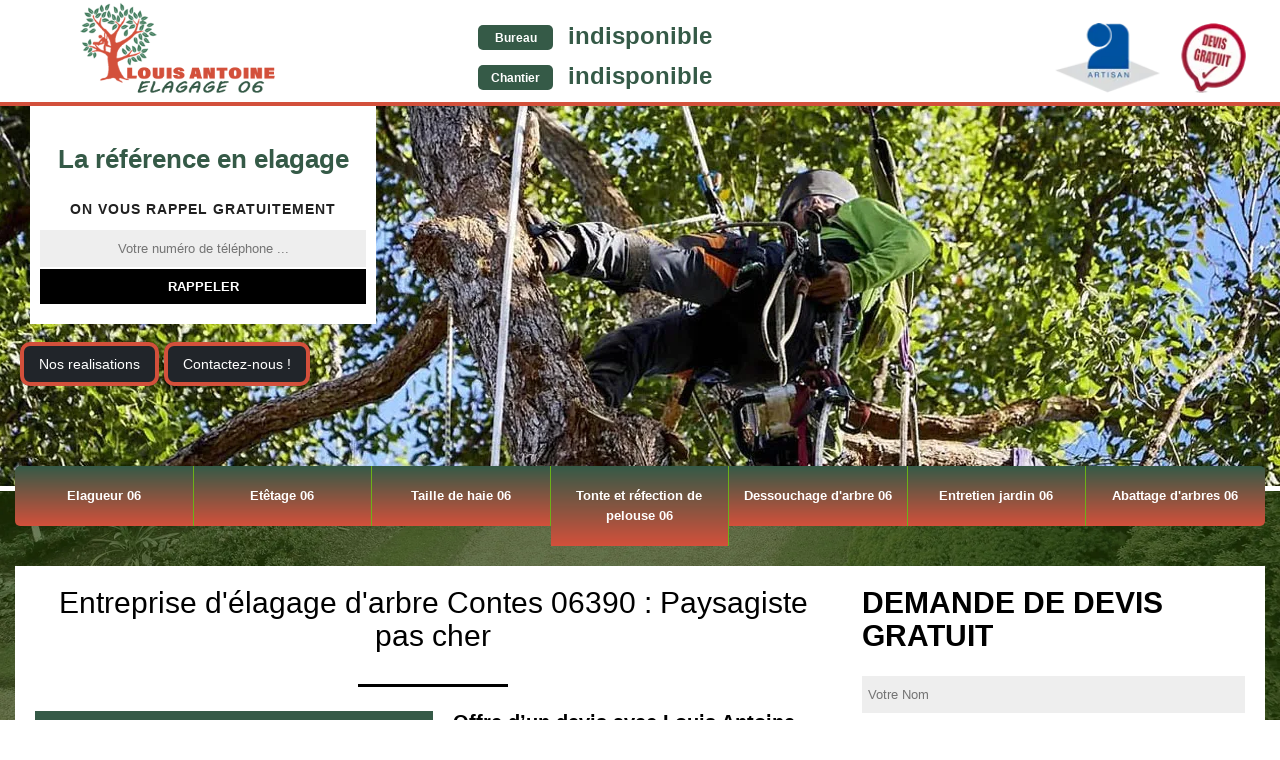

--- FILE ---
content_type: text/html; charset=UTF-8
request_url: https://www.elagueur-paysagiste-06.fr/entreprise-elagage-arbre-contes-06390
body_size: 5149
content:
<!DOCTYPE html>
<html dir="ltr" lang="fr-FR">
<head>
    <meta charset="UTF-8" />
  <meta name=viewport content="width=device-width, initial-scale=1.0, minimum-scale=1.0 maximum-scale=1.0">
  <meta http-equiv="content-type" content="text/html; charset=UTF-8" >
  <title>Élagueur, élagage arbre à Contes tel: 04.82.29.30.88</title>
    <meta name="description" content="Entreprise d'élagage d'arbre à Contes 06390 Louis Antoine Elagage vous propose de prendre soin de votre jardin et cela à un prix pas cher; travaux effectuer selon les règles de l'art">    <link rel="canonical" href="https://www.elagueur-paysagiste-06.fr/entreprise-elagage-arbre-contes-06390" />  
  <link rel="shortcut icon" href="/skins/default/images/p/favicon.ico" type="image/x-icon">
  <link rel="icon" href="/skins/default/images/p/favicon.ico" type="image/x-icon">
  <link href="/skins/default/css/style.css" rel="stylesheet" type="text/css"/>  
  <link rel="preconnect" href="https://www.googletagmanager.com">
  <link rel="preconnect" href="https://nominatim.openstreetmap.org">
</head>
<body class="Desktop ville">
  
  <header class="header"><div id="TopNavigation"><div class="container"><a href="/" title="logo-elagage-06-louis-antoine-elagage" class="logo"><img loading="lazy" src="/skins/default/images/p/Logo-louis-antoine-elagage.png" loading="lazy" alt="elagage-louis-antoine-elagage"></a><div class="Tels"><p class="tel"><span class="typeTel">Bureau</span><a href="tel:indisponible">indisponible</a></p><p class="tel"><span class="typeTel">Chantier</span><a href="tel:indisponible">indisponible</a></p></div><div class="rightNav"><div class="logoArtisan"><img loading="lazy" src="/skins/default/images/img/logo_artisan.webp" loading="lazy" alt="Artisan"/><img loading="lazy" src="/skins/default/images/img/logo_devisGratuit.webp" loading="lazy" alt="Devis gratuit"/></div></div></div></div><div id="MiddleNavigation"><div class="homeslider"><div id="diapo_1" class="diapo" style="background-image:url('/skins/default/images/p/elagage-06.webp')"></div></div><div class="RappelSlider"><div class="container"><div class="Inner_rappel"><div class="Slogan"><span>La référence en elagage</span></div><strong>On vous rappel gratuitement</strong><form action="/message.php" method="post" id="rappel_immediat"><input type="text" name="mail" id="mail2" value=""><input type="hidden" name="type" value="rappel"><input type="text" name="numtel" required="" placeholder="Votre numéro de téléphone ..." class="form-input"><input type="submit" name="OK" value="RAPPELER" class=" btn btn-submit"></form></div><div class="btn-cap"><a href="/realisations" title="Nos realisations" class="btn-devis btn-rea">Nos realisations</a><a href="/contact" title="Contactez-nous" class="btn-devis btn-rea">Contactez-nous !</a></div></div></div></div><div id="BotNavigation"><div class="container"><nav class="nav"><ul class="nav-list"><li class="nav-item"><a href="/">Elagueur 06</a></li><li class="nav-item"><a href="entreprise-etetage-arbre-alpes-maritimes-06">Etêtage 06</a></li><li class="nav-item"><a href="entreprise-taille-haie-alpes-maritimes-06"> Taille de haie 06</a></li><li class="nav-item"><a href="entreprise-tonte-refection-pelouse-alpes-maritimes-06">Tonte et réfection de pelouse 06</a></li><li class="nav-item"><a href="entreprise-dessouchage-arbre-alpes-maritimes-06">Dessouchage d'arbre 06</a></li><li class="nav-item"><a href="jardinier-paysagiste-entretien-jardin-alpes-maritimes-06">Entretien jardin 06</a></li><li class="nav-item"><a href="entreprise-abattage-arbre-alpes-maritimes-06">Abattage d'arbres 06</a></li></ul></nav></div></div></header>
  <div class="Contenu"><div class="container"><div class="corps"><div class="row"><div class="col-md-8"><div class="mainleft"><div class=" mainleft-h1 h1">Entreprise d'élagage d'arbre Contes 06390 : Paysagiste pas cher</div><div class="Block Block0"><div class="ImgLeft"><img loading="lazy" src="/photos/484880-elagage-louis-antoine-elagage-1.jpg" loading="lazy" alt="Elagage  contes-06390 Louis Antoine Elagage"/></div><h2>Offre d’un devis avec Louis Antoine Elagage avant tout travail</h2><p>Nous sommes spécialisés dans l’élagage d’arbres. L’entreprise Louis Antoine Elagage est établie sur Contes. Agrée par l’état, passionné par le patrimoine arboricole, et fort de ses années d’expériences professionnelles, nous saurons vous guider pour entretenir vos arbres. Notre entreprise est disponible pour les particuliers et professionnels. Nous coupons vos arbres en appliquant différentes techniques bien étudiées par nos ingénieurs. Avant d’entamer toute activité de coupage d’arbre, nous vous établirons un devis d’élagage d’arbre pour vous donner un aperçu de la somme à payer.</p></div><div class="Block Block1"><h2>Elaguer un arbre dans votre jardin sur Contes</h2><p>Le tarif d’élagage d’arbre par un élagueur découle du type de l’arbre à tailler, de la catégorie d’élagage à faire, de la grandeur de l’arbre, des situations de l’environnement et du nettoyage des débris des branchages coupées. Le prix peut aussi se définir selon le type d’arbre à couper suivant les manières d’agir et la structure de notre entreprise et l’importance de nos frais. Louis Antoine Elagage est à votre service si vous avez un arbre à élaguer près de chez vous sur Contes.</p></div><div class="Block Block2"><div class="ImgFull"><img loading="lazy" src="/photos/484880-elagage-louis-antoine-elagage-2.jpg" loading="lazy" alt="Elagage  06390"/><img loading="lazy" src="/photos/484880-elagage-louis-antoine-elagage-3.jpg" loading="lazy" alt="Elagage"/></div><h2>Votre projet d’élagage  sera réalisé en toute sécurité.</h2><p>Suite à notre formation et de nos expériences, nos élagueurs compétents peuvent intervenir sur tous types d'arbres quelque soit l’endroit. A la pointe des évolutions techniques et pratiques du métier, ils accèdent et se déplacent dans les arbres notamment avec une corde spéciale, avec des matériels professionnels ajustés à l’opération et en respectant les normes et règlements en vigueur. C'est notre habilité, notre expertise et la formation que notre équipe d'arboristes a suivi permettent à notre entreprise de vous offrir des services professionnelles.

</p></div><div class="Block Block3"><h2>L'élagage des arbres sur Contes avec Louis Antoine Elagage</h2><p>Faire l’élagage d’arbre doit suivre certaines normes. L’individu ou l’institution qui veut tailler des arbres ou des arbustes est discipliné sous un certain nombre d'engagements dans sa pratique. Vous avez aussi le droit de demander à votre voisin qu'il effectue un élagage de son arbre si celui-ci a des branches qui s’enfoncent dans sa cour. Louis Antoine Elagage œuvre sur Contes pour tous vos envies de se débarrasser de quelques arbres. Nous sommes l’entreprise en élagage d’arbre qu’il vous faut afin de vous venir en aide. </p></div><div class="Block Block4"><h2>Activité particulière : élagage sylvicole avec Louis Antoine Elagage</h2><p>L'élagage forestier est pratiqué sur les arbres qui servent à la production de bois d'œuvre. Il consiste à scinder des branches d’un arbre dans l’objectif d'avoir le moins de branchages possible. En effet, des boucles se forment à chaque pousse de branche, ce qui réduit l’image commercial du bois. Nous faisons également le taille de restructuration aux arbres coupés ou dépérissant. Louis Antoine Elagage avec notre élagueur jardinier est prêt à vous aider dans cette tâche en toute saison si vous habitez sur Contes. </p></div><div class="Block Block5"><h2>Élagage d’arbre très professionnel sur Contes</h2><p>Besoin de contacter des professionnels en élagage et taillage des arbres ? Louis Antoine Elagage est expert dans ce travail, nous sommes une société experte dans les services d’élagage d’arbres sur Contes. Certes couper un arbre peut sembler être à la portée de tous, mais n’oubliez pas, que la difficulté de l’opération résulte de la manufacture de l’arbre, sa grandeur et le matériel utilisé. Nous tenons quoi qu’il en soit à assurer votre sécurité en plus de s’assurer du design de la taille de l’arbre. </p></div><div class="Block Block6"><h2>La pratique de l'élagage décoratif avec Louis Antoine Elagage</h2><p>L'élagage ornemental permet d’adapter l'arbre à l’environnement. Notre paysagiste guide l'esthétisme de l'arbre suivant les conditionnements extérieurs. Louis Antoine Elagage qui se trouve à Contes œuvre dans cette activité. L'élagage décoratif peut s’agir de prolonger les branches d’un arbre dans un style et orientation donnés pour améliorer la robustesse des branchages et l'énergie qui y réside. Souvent, l'élagueur intervient lors de la phase de repos végétatif, ou pendant la saison intermédiaire. Nous pouvons seulement intervenir pour élaguer vos arbres de manière à le rendre plus admirable. </p></div><div class="Block Block7"><h2>client} : entreprise d’élagage d’arbre sur Contes</h2><p>Un ou des arbres qui détruisent votre terrain de plantation car ils sont vieux. Vous avez donc le droit de s’en débarrasser aussitôt que possible. Louis Antoine Elagage œuvre dans l’élagage d’arbre, le travail consiste à enlever les arbres. Nous veillons toujours, lors de notre intervention sur Contes, à bien nettoyer votre terrain après les travaux. Une entreprise très aguerri dans le métier d’élagage d’arbre, nous serons bien disponible pour tous vos besoins dans le domaine d’élagage d’arbre. Appelez-nous pour plus de renseignements sur nos services.

</p></div><div class="Block Block8"><h2>Confier vos travaux à un jardinier spécialiste en élagage d’arbre à Contes</h2><p>En général, l’abattage d’arbre est une opération qui demande surtout de l’expérience et la compétence. C’est un travail très difficile à accomplir tout seul. En fait, pour les travaux d’élagage d’arbre dans le 06390 ; Louis Antoine Elagage bénéficie d’un jardinier spécialiste qui est à la hauteur de réaliser tous les travaux que vous souhaiteriez accomplir dans votre espace vert. De plus, ce jardinier est capable de faire tous les nécessaire pour vous donner un bon résultat. Alors, ne jamais prendre de risque de faire tout seul ce travail mais faites venir un expert comme Louis Antoine Elagage pour les effectuer à votre place.</p></div><div class="Block Block9"><h2>Accomplir les travaux d’élagage d’arbre avec des professionnels à Contes</h2><p>Vu par son expérience pour les travaux des arbres, Louis Antoine Elagage qui réside à Contes dans le 06390 est en mesure d’effectuer l’abattage d’arbre. Pour cela, il possède d’une équipe des professionnels compétents qui peut intervenir sur n’importe quel type d’arbre, qu’il soit fruitier, forestier ou décoratif. Alors, qu’attendez-vous de ne pas appeler Louis Antoine Elagage dans le 06390 pour abattre l’arbre qui vous met en danger dans votre propriété ? Avec Louis Antoine Elagage à Contes, vous n’obtiendrez que de la satisfaction sur la qualité du travail.</p></div><div class="Block Block10"><h2>Notre talent en élagage</h2><p>Notre société sur Contes effectue tous les travaux d’ébranchage dans votre jardin ou les forêts, ainsi que le taillage et les boisements. Louis Antoine Elagage est une société d’élagage au service de tout type d’individus ou collectivités. Nous considérons bien le respect de l’environnement à chaque intervention qu’on effectue avec les techniques qu’on maitrise et qui s’adaptent bien aux lieux de plantation de l’arbre. Ayant suivi une formation adéquate à cette activité, notre société peut intervenir à tout moment pour les travaux d’élagage qu’ils soient simples ou ardus.</p></div></div></div><div class="col-md-4"><div class="mainright"><div class="Devisgratuit"><div class="h3" >Demande de devis gratuit</div><form action="/message.php" method="post" id="FormDevis"><input type="text" name="mail" id="mail" value=""><input type="text" name="nom" required="" class="form-input" placeholder="Votre Nom"><input type="text" name="code_postal" required="" class="form-input" placeholder="Votre code postal"><input type="text" name="email" required="" class="form-input" placeholder="Votre email"><input type="text" name="telephone" required="" class="form-input" placeholder="Votre téléphone"><textarea name="message" required="" class="form-input" placeholder="Votre message"></textarea><input type="submit" value="Envoyer" class="btn btn-submit"></form></div><div class="coordonne"><dic class="coordonne-h3 h3" >Nos coordonnées</div><p class="tel"><span class="typeTel">Bureau</span><a href="tel:indisponible">indisponible</a></p><p class="tel"><span class="typeTel">Chantier</span><a href="tel:indisponible">indisponible</a></p></div><div class="Telcontact"></div><div class="MapRight"><dic class="coordonne-h3 h3" >Nous localiser</div><div class="MapContainer" id="Map"></div><p><i class="icon icon-map"></i>Elagage   Contes<br/><br/><div class="classe">indisponible</div></div></div><div class="mainleft Services"><b class="Titre">Autres services</b><div class="Liens"><a href="/entreprise-etetage-arbre-contes-06390">Entreprise d'étêtage Contes</a><a href="/entreprise-taille-haie-contes-06390"> Taille de haie Contes</a><a href="/entreprise-tonte-refection-pelouse-contes-06390">Tonte et réfection de pelouse Contes</a><a href="/entreprise-dessouchage-arbre-contes-06390">Dessouchage arbre Contes</a><a href="/jardinier-paysagiste-entretien-jardin-contes-06390">Entretien de jardin Contes</a><a href="/entreprise-abattage-arbre-contes-06390">Abattage d'arbres Contes</a></div></div></div></div></div></div></div>
  <footer id="footer"><div class="container"><span class="leaf"></span><a href="/" title="logo-elagage-06-louis-antoine-elagage" class="logo"><img loading="lazy" src="/skins/default/images/p/Logo-louis-antoine-elagage.png" loading="lazy" alt="elagage-louis-antoine-elagage"></a><div class="adresse">indisponible</div><p class="tel"><span><a href="tel:indisponible">indisponible</a></span>/<span><a href="tel:indisponible">indisponible</a></span></p><p class="copyright">©2025 - 2026 Tout droit réservé  -  <a href="Mentions-legales" title="Mentions légales">Mentions légales</a></p></div></footer>
</body>


<script src="/js/jquery-3.6.0.min.js"></script>
<script src="/js/scripts.js"></script>
<script src="skins/default/js/slick.min.js"></script>

<script type="text/javascript">		
  var Support = 'Desktop';
  $(document).ready(function(){
		// Js lancés une fois la page chargée
		

		    initAnalytics('_');
    
    // Append the mobile icon nav
    $('.nav-mobile').click(function(){
      $('.nav-list').toggle();
    });
    $('.nav-list').on('click', '.nav-click', function(){
      $(this).siblings('.nav-submenu').toggle();
      $(this).children('.nav-arrow').toggleClass('nav-rotate');

    });

    
    //

    $('.homeslider').slick({
      arrows:false,
      fade:true,
      speed:1000,
      autoplay: true,
      autoplaySpeed: 3000,
      pauseOnHover:false,
    });

    $('.Reaslide').slick({
      arrows:false,
      speed:1000,
      autoplay: true,
      autoplaySpeed: 3000,
      pauseOnHover:false,
    });


  });
</script>
<link rel="stylesheet" href="/js/leaflet/leaflet.css" />
<script src="/js/leaflet/leaflet.js"></script>
<script src="/js/map.js"></script>
<script>initMap('France',16);</script>
</html>


--- FILE ---
content_type: text/html; charset=UTF-8
request_url: https://www.elagueur-paysagiste-06.fr/ajax.php
body_size: 131
content:
{"code_google_tags":"GTM-KT27LS6N","code_analytics":"UA-130474883-2","RGPD":null,"dbg":["Erreur  n'est pas reconnu."]}

--- FILE ---
content_type: text/css
request_url: https://www.elagueur-paysagiste-06.fr/skins/default/css/style.css
body_size: 5822
content:
html {
  -webkit-text-size-adjust: 100%;
  -ms-text-size-adjust: 100%;
  -webkit-tap-highlight-color: transparent;
  -webkit-box-sizing: border-box;
  box-sizing: border-box;
}
*{margin: 0;
  padding: 0;
  box-sizing: border-box;
}


*,
*::before,
*::after {
  -webkit-box-sizing: inherit;
  box-sizing: inherit;
}

@-moz-viewport {
  width: device-width;
}

@-ms-viewport {
  width: device-width;
}

@-webkit-viewport {
  width: device-width;
}

@viewport {
  width: device-width;
}

body {
  background: url('../images/img/fond_body.webp') no-repeat center;
  background-size: cover;
  background-attachment: fixed;
  font-family: "Calibri", sans-serif;
  font-size: 14px;
  font-weight: 400;
  line-height: 1.5;
  color: #555;
  margin: 0;
}

article,
aside,
details,
figcaption,
figure,
footer,
header,
main,
menu,
nav,
section {
  display: block;
}

figure {
  margin: 0;
}
a {
  background-color: transparent;
  color: inherit;
  text-decoration: none;
  transition: all .3s ease;
}

a:active,
a:hover,
a:focus {
  outline: 0;
  text-decoration: none;
}

img {
	border: 0;
	max-width: 100% !important;
}

p {
  margin-top: 0;
  margin-bottom: 1rem;
}

h1, h2, h3, h4, 
.h1, .h2, .h3, .h4{
  margin-bottom: 1.5rem;
  margin-top: 0;
  position: relative;
  line-height: 1.1;
  color: #000;
}

h1, .h1 {
  font-size: 30px;
}

h2, .h2 {
  font-size: 20px;
  margin-bottom: 5px;
}

h3, .h3 {
  font-size: 18px;
}

h4, .h4 {
  font-size: 16px;
}

@media(max-width: 991px) {
  h1, .h1 {
    font-size: 24px;
  }

  h2, .h2 {
    font-size: 18px;
  }

  h3, .h3 {
    font-size: 16px;
  }

  h4, .h4 {
    font-size: 14px;
  }
}
.container {
  padding-right: .9375rem;
  padding-left: .9375rem;
  position: relative;
  margin-right: auto;
  margin-left: auto;
}

.container::after {
  display: table;
  clear: both;
  content: "";
}

@media (min-width: 544px) {
  .container {
    max-width: 576px;
  }
}

@media (min-width: 768px) {
  .container {
    max-width: 720px;
  }
}

@media (min-width: 992px) {
  .container {
    max-width: 960px;
  }
}

@media (min-width: 1200px) {
  .container {
    max-width: 1300px;
  }
}

.clearfix::after {
  display: table;
  clear: both;
  content: "";
}

.row {
  margin-right: -.9375rem;
  margin-left: -.9375rem;
}

.row::after {
  display: table;
  clear: both;
  content: "";
}

.col-xs-1, .col-xs-2, .col-xs-3, .col-xs-4, .col-xs-5, .col-xs-6, .col-xs-7, .col-xs-8, .col-xs-9, .col-xs-10, .col-xs-11, .col-xs-12, .col-sm-1, .col-sm-2, .col-sm-3, .col-sm-4, .col-sm-5, .col-sm-6, .col-sm-7, .col-sm-8, .col-sm-9, .col-sm-10, .col-sm-11, .col-sm-12, .col-md-1, .col-md-2, .col-md-3, .col-md-4, .col-md-5, .col-md-6, .col-md-7, .col-md-8, .col-md-9, .col-md-10, .col-md-11, .col-md-12, .col-lg-1, .col-lg-2, .col-lg-3, .col-lg-4, .col-lg-5, .col-lg-6, .col-lg-7, .col-lg-8, .col-lg-9, .col-lg-10, .col-lg-11, .col-lg-12 {
  position: relative;
  min-height: 1px;
  padding-right: .9375rem;
  padding-left: .9375rem;
}

.col-xs-1, .col-xs-2, .col-xs-3, .col-xs-4, .col-xs-5, .col-xs-6, .col-xs-7, .col-xs-8, .col-xs-9, .col-xs-10, .col-xs-11, .col-xs-12 {
  float: left;
}

.col-xs-1 {
  width: 8.333333%;
}

.col-xs-2 {
  width: 16.666667%;
}

.col-xs-3 {
  width: 25%;
}

.col-xs-4 {
  width: 33.333333%;
}

.col-xs-5 {
  width: 41.666667%;
}

.col-xs-6 {
  width: 50%;
}

.col-xs-7 {
  width: 58.333333%;
}

.col-xs-8 {
  width: 66.666667%;
}

.col-xs-9 {
  width: 75%;
}

.col-xs-10 {
  width: 83.333333%;
}

.col-xs-11 {
  width: 91.666667%;
}

.col-xs-12 {
  width: 100%;
}

@media (min-width: 544px) {
  .col-sm-1, .col-sm-2, .col-sm-3, .col-sm-4, .col-sm-5, .col-sm-6, .col-sm-7, .col-sm-8, .col-sm-9, .col-sm-10, .col-sm-11, .col-sm-12 {
    float: left;
  }
  .col-sm-1 {
    width: 8.333333%;
  }
  .col-sm-2 {
    width: 16.666667%;
  }
  .col-sm-3 {
    width: 25%;
  }
  .col-sm-4 {
    width: 33.333333%;
  }
  .col-sm-5 {
    width: 41.666667%;
  }
  .col-sm-6 {
    width: 50%;
  }
  .col-sm-7 {
    width: 58.333333%;
  }
  .col-sm-8 {
    width: 66.666667%;
  }
  .col-sm-9 {
    width: 75%;
  }
  .col-sm-10 {
    width: 83.333333%;
  }
  .col-sm-11 {
    width: 91.666667%;
  }
  .col-sm-12 {
    width: 100%;
  }
}

@media (min-width: 768px) {
  .col-md-1, .col-md-2, .col-md-3, .col-md-4, .col-md-5, .col-md-6, .col-md-7, .col-md-8, .col-md-9, .col-md-10, .col-md-11, .col-md-12 {
    float: left;
  }
  .col-md-1 {
    width: 8.333333%;
  }
  .col-md-2 {
    width: 16.666667%;
  }
  .col-md-3 {
    width: 25%;
  }
  .col-md-4 {
    width: 33.333333%;
  }
  .col-md-5 {
    width: 41.666667%;
  }
  .col-md-6 {
    width: 50%;
  }
  .col-md-7 {
    width: 58.333333%;
  }
  .col-md-8 {
    width: 66.666667%;
  }
  .col-md-9 {
    width: 75%;
  }
  .col-md-10 {
    width: 83.333333%;
  }
  .col-md-11 {
    width: 91.666667%;
  }
  .col-md-12 {
    width: 100%;
  }
}

@media (min-width: 992px) {
  .col-lg-1, .col-lg-2, .col-lg-3, .col-lg-4, .col-lg-5, .col-lg-6, .col-lg-7, .col-lg-8, .col-lg-9, .col-lg-10, .col-lg-11, .col-lg-12 {
    float: left;
  }
  .col-lg-1 {
    width: 8.333333%;
  }
  .col-lg-2 {
    width: 16.666667%;
  }
  .col-lg-3 {
    width: 25%;
  }
  .col-lg-4 {
    width: 33.333333%;
  }
  .col-lg-5 {
    width: 41.666667%;
  }
  .col-lg-6 {
    width: 50%;
  }
  .col-lg-7 {
    width: 58.333333%;
  }
  .col-lg-8 {
    width: 66.666667%;
  }
  .col-lg-9 {
    width: 75%;
  }
  .col-lg-10 {
    width: 83.333333%;
  }
  .col-lg-11 {
    width: 91.666667%;
  }
  .col-lg-12 {
    width: 100%;
  }
}
/* Slider */
.slick-slider
{
  position: relative;

  display: block;

  -moz-box-sizing: border-box;
  box-sizing: border-box;

  -webkit-user-select: none;
  -moz-user-select: none;
  -ms-user-select: none;
  user-select: none;

  -webkit-touch-callout: none;
  -khtml-user-select: none;
  -ms-touch-action: pan-y;
  touch-action: pan-y;
  -webkit-tap-highlight-color: transparent;
}

.slick-list
{
  position: relative;

  display: block;
  overflow: hidden;

  margin: 0;
  padding: 0;
}
.slick-list:focus
{
  outline: none;
}
.slick-list.dragging
{
  cursor: pointer;
  cursor: hand;
}

.slick-slider .slick-track,
.slick-slider .slick-list
{
  -webkit-transform: translate3d(0, 0, 0);
  -moz-transform: translate3d(0, 0, 0);
  -ms-transform: translate3d(0, 0, 0);
  -o-transform: translate3d(0, 0, 0);
  transform: translate3d(0, 0, 0);
}

.slick-track
{
  position: relative;
  top: 0;
  left: 0;

  display: block;
}
.slick-track:before,
.slick-track:after
{
  display: table;

  content: '';
}
.slick-track:after
{
  clear: both;
}
.slick-loading .slick-track
{
  visibility: hidden;
}

.slick-slide
{
  display: none;
  float: left;

  height: 100%;
  min-height: 1px;
}
[dir='rtl'] .slick-slide
{
  float: right;
}
.slick-slide img
{
  display: block;
}
.slick-slide.slick-loading img
{
  display: none;
}
.slick-slide.dragging img
{
  pointer-events: none;
}
.slick-initialized .slick-slide
{
  display: block;
}
.slick-loading .slick-slide
{
  visibility: hidden;
}
.slick-vertical .slick-slide
{
  display: block;

  height: auto;

  border: 1px solid transparent;
}
/* Fin slick */
/*------------------------------------*\
    Header
\*------------------------------------*/
#TopNavigation {
    background: #fff;
    position: fixed;
    height: 117px;
    width: 100%;
    z-index: 1000;
    top: 0;
}

#TopNavigation:after {
	content: "";
	display: block;
  position: relative;
  top: -4px;
  height: 4px;
  background: #d3503b;
}
.Tablet #TopNavigation:after {
  top: 0;
}
.logo { 
    color: #fff;
    float: left;
    padding: 0 0 0 15px;
    text-align: center;
    font-family: sans-serif;
    width: 361px;
    height: auto;
    position: relative;
    z-index: 1;
}
#TopNavigation a.logo {
  float: left;
  width: 313px;
}
.Tablet #TopNavigation a.logo img {
  width: 298px;
  height: 100px;
  object-fit: contain;
}
.Mobile .logo {
    width: 60%!important;
}
.Mobile .nav { 
    top: 195px;
}
.Mobile a.logo img {
    width: 177px;
    height: 90px;
    object-fit: contain;
}
@media(max-width: 991px) {
  .leaf {
    display: none;
  }
}/*
.logo {
	background: url('../images/bgLogo.jpg') no-repeat;
	color: #fff;
    float: left;
    padding: 15px;
    text-align: center;
    font-family: sans-serif;
    width: 307px;
    height: 82px;
    position: relative;
    z-index: 1;
}*/
@media(max-width: 991px) {
  #TopNavigation .container {
    padding: 0;
  }
  .logo {
    width: 78%;
  }
}
.logo > span {
	display: block;
  font-size: 30px;
  line-height: 20px;
  color: #fff;
}
.Mobile .logo > span {
  font-size: 29px;
}
.logo > strong {
	letter-spacing: 2px;
  font-size: 10px;
  display: block;
  color: #000;
  text-transform: uppercase;
  line-height: 40px;
}
.Mobile .logo > strong {
  letter-spacing: 1px;
}
.Slogan {
  background:#fff;
}
.Tels {
    float: left;
    margin-left: 150px;
    margin-top: 16px;
}
.Tablet .Tels {
  display: flex;
  width: 100% !important;
  position: fixed !important;
  justify-content: center;
  padding: 5px 0;
  top: 132px!important;
  gap: 10px;
}
.Tels p {
  font-size: 24px;
}
.Tels .typeTel {
  width:75px;
}
.Tablet .typeTel {
  font-size: 11px;
}
.Slogan > span {
  display: block;
  padding: 20px 0;
  font-size: 26px;
  color: #355a47;
  font-weight: bold;
  text-align: center;
}
.rightNav {
    float: right;
    position: relative;
    margin-top: 16px;
}
.logoArtisan {
  margin-top: 7px;
  height: 83px;
}
.logoArtisan img {
  width: 105px;
  height: 70px;
  object-fit: contain;
}
@media(max-width: 991px) {
  .Slogan {
    float: left;
    line-height: 20px;
    margin-left: 2rem;
    width: 150px;
  }
  .Slogan > span {
    font-size: 24px;
  }
}
@media(max-width: 767px) {
  .logoArtisan {
    display: none;
  }
}
@media(max-width: 991px) {
  .Slogan {
    display: none;
  }
  .rightNav {
    margin-right: 15px;
  }
}

/* Navigation */
#BotNavigation .container {
  position: static;
}
.nav {
	position:relative;
}
.nav-list {
	list-style: none;
	padding-left: 0;
	text-align:left;
	margin: -25px 0;
}
.nav-list:after {
	content: "";
	clear:both;
	display: table;
}
.nav-item {
    background-image: -webkit-gradient(linear, 50% 0%, 50% 100%, color-stop(0%, #355a47),color-stop(100%, #d3503b));
    background-image: -moz-linear-gradient(top, #355a47,#d3503b);
    background-image: -webkit-linear-gradient(top, #355a47,#d3503b);
    background-image: linear-gradient(to bottom, #355a47,#d3503b);
    border-right: 1px solid #6CB118;
    float: left;
    zoom: 1;
    position: relative;
    text-align: center;
    width: 14.28%;
    transition: all .3s ease;
}
.nav-item:first-child {
	border-radius: 5px 0 0 5px; 
}
.nav-item:last-child {
	border-right: none;
	border-radius: 0 5px 5px 0; 
}
.nav-item a {
	font-size: 13px;
  font-weight: 600;
  display: block;
  color: #FFF;
  padding: 20px 0px; 
  line-height: 20px;
}
.nav-item.active,
.nav-item:hover,
.nav-item:focus {
  background-image: linear-gradient(to bottom, #d3503b, #355a47);
  background-image: -webkit-gradient(linear, 50% 0%, 50% 100%, color-stop(0%, #d3503b),color-stop(100%, #355a47));
  background-image: -moz-linear-gradient(to bottom, #d3503b, #355a47);
  background-image: -webkit-linear-gradient(to bottom, #d3503b, #355a47);
}
.nav-item.active > a,
.nav-item:hover > a,
.nav-item:focus > a {
  color: #fff;
}
.nav-item:hover .nav-submenu {
	display:block;
}
.nav-submenu {
	display:none;
	position:absolute;
	left:0;
	width:180px;
}
.nav-submenu-item a {
	background:#355a47 ;
	display:block;
	padding:15px;
}
.nav-submenu-item a:hover {
}

.nav-mobile {
	display:none; 
	cursor:pointer;
  margin-top: 15px;
  background:#355a47  url(../images/bars.png) no-repeat center center;
  background-size:25px;
  height:50px;
  width:50px;
}
.Tablet .nav-mobile {
  float: right;
  display: table;
  margin-top: 0;
}
.nav-click {
	position:absolute;
	top:0;
	right:0;
	display:none;
	height:49px;
	width:50px;
	cursor:pointer;
}
.nav-click i {
	display:block;
	height:48px;
	width:48px;
	background:url(../img/drop.svg) no-repeat center center;
	background-size:20px;
}
.nav-click:hover {
}
.nav-rotate {
	-webkit-transform:rotate(180deg);
	-moz-transform:rotate(180deg);
	-ms-transform:rotate(180deg);
	-o-transform:rotate(180deg);
	transform:rotate(180deg);
}

@media only screen and (max-width: 991px) {
	.nav-mobile {
		display:block;
	}
	.nav {
  position: fixed;
  right: 0;
  top: 5rem;
  width: 100%;
  z-index: 1000;
  top: 129px;
}
  .nav-list { 
  display: none;
  margin: 0;
  background: #355a47;
}
  .nav-item {
    background-image:none;
    border-bottom: 1px solid #fff;
    width:100%;
    float:none;
    text-align: left;
  }
  .nav-item:first-child,
  .nav-item:last-child {
    border-radius: 0
  }
  .nav-item:last-child {
    border-bottom: none;
  }
  .nav-item > a {
    padding:15px;
  }
  .nav-click {
    display:block;
  }
  .nav-mobile-open {
    border-radius:5px 5px 0 0;
    -webkit-border-radius:5px 5px 0 0;
    -moz-border-radius:5px 5px 0 0;
  }
  .nav-item:hover .nav-submenu {
    display:none;
  }
  .nav-submenu {
    position:static;
    width:100%;
  }
}
@media only screen and (max-width: 767px) {
  .nav {
    width: 100%;
  }
}

/*------------------------------------*\
    Contenu 
\*------------------------------------*/
/* Homeslider */
#MiddleNavigation {
  padding-top: 86px;
  background: #eee;
  border-bottom: 5px solid #fff;
}
.homeslider {
  height: 400px;
  overflow: hidden;
}
.diapo {
	height: 400px;
  background-size: cover;
  background-repeat: no-repeat;
  background-position: center 45%;
}
#diapo_3.diapo {
  background-position: center 48%;
}
#diapo_1.diapo {
  background-position: center 26%;
}

#diapo_2.diapo {
  background-position: center 66%;
}
.RappelSlider {
	position: absolute;
  top: 100px;
  width: 100%;
}
.Inner_rappel {
  clear:both;
  background: #fff;
  width: 346px;
  text-align: center;
  padding: 20px 10px;
  margin-left: 15px;
}
.Inner_rappel > strong {
	display: block;
  text-transform: uppercase;
  letter-spacing: 1px;
  margin-bottom: 10px;
  color: #212121;
}
@media(max-width: 767px) {
  .RappelSlider {
    top: 205px;
  }
  .Inner_rappel {
    margin: 0 auto;
  }
}
@media(max-width: 991px) {
  .Inner_rappel {
    width: 100%;
  }
}

/* Contenu */
.corps {
  margin-top: 20px;
}
@media(min-width: 768px) {
  .corps {
  	background: #fff;
    margin: 20px 0;
    padding: 20px;
  }
}
.mainleft {}
.mainleft-h1 {
	text-align: center;
  font-size: 30px;
}
.mainleft-h1:after {
	content: "";
	background: #000;
	display: block;
	height: 3px;
	margin: 2rem auto 0;
	width: 150px;
}
.block_1 > .clearfix {
	background: #355a47;
	margin-left: -20px;
}
#TextBlock {
	background: #fff;
}
#ImgBlock img {
	padding-top: 15px;
}
@media(max-width: 991px) {
  .block_1 > .clearfix {
    background: none;
  }
  #ImgBlock {
    background: #355a47;
    margin-bottom: 20px;
    padding-bottom: 10px;
    text-align: center;
  }
  #ImgBlock img {
    width: 100%;
  }
}
@media(max-width: 767px) {
  .block_1,
  .block_3,
  .block_1 h2,
  .block_3 h2 {
    color: #fff;
  }
}
.block_2 {
  margin: 3rem 0;
}
.block_2 .Item_Block {
  background: #f7f7f7;
  padding: 20px;
  margin-left: -20px;
}
.block_3 {
  text-align: center;
}
.block_3 img {
  display: block;
  margin: 0 auto 1.5rem;
}
@media(min-width: 768px) {
  .pr15 {
    padding-right: 15px;
  }
}
@media(max-width: 767px) {
  .mainright {
    background: #fff;
    margin: 0 -15px;
    padding: 1px 20px 20px;
  }
  .block_1 > .clearfix {
    margin-left: 0;
  }
  #TextBlock {
    background: none;
    padding: 0;
  }
  .block_2 {
    margin-top: 0;
  }
  .block_2 .Item_Block {
    margin-right: -20px;
  }
  .block_3 p {
    text-align: justify !important;
  }
}

/* Main right */
@media(max-width: 767px) {
  .Devisgratuit {
    padding: 20px;
    background: #fff;
  }
  .Devisgratuit h3 {
    font-size: 24px;
    text-align: center;
  }
}
#mail,
#mail2 {
	display: none !important;
}
.form-input {
	background: #eee;
  border: 1px solid #eee;
  color: #000;
  display: block;
  outline: 0 !important;
  margin-bottom: 10px;
  padding: 10px 5px;
  width: 100%;
  -webkit-appearance: none;
}
textarea.form-input {
	height: 75px;
}
.btn {
	font-weight: bold;
	border: none;
  color: #fff;
  padding: 10px;
}
.btn-submit {
  background: #000;
  outline: 0 !important;
  display: block;
  cursor: pointer;
  width: 100%;
}
#rappel_immediat .form-input {
	text-align: center;
}
#rappel_immediat .btn-submit {
	text-align: center;
	margin-top: -8px;
}

/* Coordonnee */
.coordonne {
  margin-top: 30px;
}
.coordonne-h3 {
  margin-bottom: 5px;
}

.tel {
  color: #355a47;
  font-size: 30px;
  font-weight: bold;
  margin-bottom: 0;
  line-height: 40px;
}
.typeTel {
  background: #355a47;
  height: 25px;
  line-height: 27px;
  border-radius: 5px;
  color: #fff;
  display: inline-block;
  font-size: 12px;
  padding: 0 5px;
  margin-right: 15px;
  width: 20%;
  vertical-align: middle;
  text-align: center;
}
.email {
  display: block;
  border-bottom: 1px dashed #ccc;
  border-top: 1px dashed #ccc;
  padding: 5px 0;
  margin-top: 10px;
  text-align: center;
  color: #000;
}
@media(max-width: 991px) {
  .tel {
    font-size: 20px;
  }
  .typeTel {
    font-size: 8px;
  }
  .email {
    font-size: 12px;
  }
}

/* Map */
.MapRight {
  margin: 30px 0;
}
.MapRight h3 {
  margin-bottom: 5px;
}
.MapRight > p {
  border-bottom: 1px solid;
  margin-bottom: 5px;
}
.MapContainer {
  background: #eee;
  height: 250px;
}
@media(max-width: 991px) {
  .MapRight > p {
    font-size: 12px;
  }
}

/* Realisations */
.RealisationRight {}
.Reaslide {
  border: 5px solid #355a47;
  background: #355a47;
  text-align: center;
}
.Reaslide a {
  display: block;
}
@media(max-width: 767px) {
  .Reaslide img {
    width: 100% !important;
  }
}

/* Footer */
#footer {
	background: rgba(4, 4, 4, 0.5);/*rgba(71,120,13,0.6)*/
  padding: 25px 0;
  text-align: center;
}
#footer .leaf {
  float: none;
  display: block;
  margin: 0 auto;
}
#footer .logo {
  background: none;
  border-bottom: 5px solid #d3503b;
  float: none;
  display: block;
  margin: 0 auto 10px;
}
.Mobile #footer .logo {
  width: 85%;
}
#footer .logo > strong {
  color: #79DE37;
}
.adresse {
  color: #fff;
  font-size: 16px;
  margin-bottom: 0;
}
#footer .tel {
  color: #fff;
  font-size: 24px;
}
#footer .tel > span {
  margin: 0 15px;
}
.copyright {
  color: #fff;
  text-transform: uppercase;
  letter-spacing: 2px;
  font-size: 12px;
  font-weight: bold;
  margin-bottom: 0;
}
.copyright > a {
  color: #fff;
}
@media(max-width: 991px) {
  #footer .tel > span {
    display: block;
    margin: 0;
  } 
}

.ImgLeft {
  background: #355a47;
  float:left;
  padding:20px;
  margin-right:20px;
  width:50%;
}
.Mobile .ImgLeft {
  width: 100%;
  height: 287px;
  margin-bottom: 25px;
}

.ImgLeft img {
    width: 100%;
    height: 240px;
    object-fit: cover;
    object-position: left bottom;
}


.ImgFull img {
  width: 347px;
  height: 260px;
  object-fit: cover;
  object-position: left bottom;
}
.ImgFull img:first-child {
  margin-right:2%;
}


.Services .Titre {
  display: block;
  font-size: 30px;
  text-align: center;
  color: #333;
}
.Mobile .Services .Titre {
  color: #355a47 ;
  font-size: 21px;
}

.Services a {
  display: block;
  color: #333;
}
.Mobile .Services a{
  color: #212121;
  line-height: 48px;
}

.Services a:hover {
  text-decoration:underline;
}

.Block1 {
  clear:both;
  margin-top:70px;
}


.Desktop .Services .Liens {
  -moz-column-count:3;
  -moz-column-rule: 1px solid #cecece;
  -ie-column-count:3;
  -ie-column-rule: 1px solid #cecece;
  -webkit-column-count:3;
  -webkit-column-rule: 1px solid #cecece;
  column-count:3;
  column-rule: 1px solid #cecece;  
}

.Mobile .Tels, .Tablet .Tels {
    margin: 0px;
    float: none;
    position: absolute;
    top: 95px;
    background: #fff;
    text-align: center;
    right: 15px;
    width: 100%;
    left: 0;
}


.Mobile .Contenu { background:  #fff; }
.btn-rea {
  background: #21252a;
  border: 4px solid #d3503b;
  color: white;
  padding: 10px 15px;
  margin-left: 5px;
  margin-top: 20px;
  font-size: 14px;
  border-radius: 10px;
}
a.swipebox img {
  width: 100%;
  height: 230px;
  object-fit: cover;
  display: block;
}
b.titre-album {
  width: 100%;
  font-size: 35px;
  color: #333;
  font-weight: bold;
  display: block;
  text-align: center;
  margin:30px 0;
  text-transform: uppercase;
}
.mainleft.Services {
  padding: 0 50px;
}
.Mobile .mainleft.Services {
  padding: 0 20px;
}
.mentions {
  color: #fff;
}
.mentions h3 {
  color: #fff;
}
.mentions h2 {
  font-size: 35px;
  padding: 10px 0;
  color: #fff;
}
body.Desktop.mentions h2,
body.Desktop.mentions ol{
  padding: 0 100px;
}
body.Mobile.mentions h2,
body.Mobile.mentions ol{
  padding: 0 30px;
}

/* 404 style */

.blog_pageIntrouvable {
  background: linear-gradient(#d3503b, #355a47);
  position: fixed;
  height: 100%;
  width: 100%;
  font-size: 18px;
  z-index: 10000 !important;
  text-align: center;
  top: 0;
}
.blog_pageIntrouvable .d-flex {
  display: -ms-flexbox!important;
  display: flex!important;
  -ms-flex-pack: center!important;
  justify-content: center!important;
  -ms-flex-align: center!important;
  align-items: center!important;
}
.blog_pageIntrouvable span {
  color: #ffffff;
}

.blog_pageIntrouvable > div {
  height: 100%;
  color: white;
}
.blog_pageIntrouvable h1 {
  font-size: 200px;
  color: #000000;
}
.blog_pageIntrouvable p {
  font-size: 36px;
  line-height: 100%;
  margin-top: -21px;
  text-transform: uppercase;
  letter-spacing: 10px;
  color: #000000;
}
.blog_pageIntrouvable a {
  color: white;
}
.blog_pageIntrouvable a:hover {
  text-decoration: underline;
}
#noDesktop { display: none; }
@media(max-width: 767px) {
  .blog_pageIntrouvable {
    font-size: 14px;
  }
  .blog_pageIntrouvable a {
    display: block;
  }
  .blog_pageIntrouvable p {
    font-size: 17px;
    letter-spacing: 5px;
    margin-top: -10px;
  }
  .blog_pageIntrouvable h1 {
    font-size: 100px;
  }
} 
/*----------------------------------------------------------------------------------- 
MESSAGES 
-----------------------------------------------------------------------------------*/

div#Messages {
    text-align: center;
    background-color: #000;    
    padding: 10px;
    width: 100%;
    z-index: 9999;
    position: fixed;
    top: 0;
    left: 0;
}

div#Messages p {
    margin: 0;
    color: #fff;     
    font-size: 20px;
}
.Tablet div#Messages p,
.Mobile div#Messages p {
    font-size:14px;
}
#TopNavigation {
    background: #fff;
    position: fixed;
    height: 106px;
    width: 100%;
    z-index: 1000;
}
.btn-cap {
  margin-top: 30px;
}
.Tablet .rightNav .logoArtisan {
  display: none;
}
.Tablet .rightNav {
  float: right;
  position: relative;
  margin-top: 18px;
}
.Tablet .Tels {
  display: flex;
  width: 100% !important;
  position: fixed !important;
  justify-content: center;
  padding: 5px 0;
  margin-top: -23px;
}
.Tablet .Inner_rappel{
  margin-top: -12px;
}
.Tablet .corps > .row > div {
  width: 100%;
}
.Tablet .ImgFull img {
  width: 48%;
  height: 260px;
  object-fit: cover;
}
.Tablet .Liens {
  column-count: 2;
}
.Tablet #footer .tel > span {
  display: inline-block;
  margin: 0 10px;
} 
div#realisations {
    margin-bottom: 50px;
    width: 80%;
    margin: 50px auto;
    background: #fff;
    padding: 20px;
}
.Mobile div#realisations{
  padding: 0;
}
/*============================
CONTACT & DEVIS
============================*/

.contact-content {
    display: block; 
    padding: 20px;
    background: #fff; 
    width: 80%;
    margin: 50px auto;
    padding: 30px;
}
.Mobile .contact-content {
    display: block; 
    padding: 20px; 
    width: 100%;
}
.Mobile .adr-map {
    padding: 20px 0;
}
.Tablet .contact-content {
  padding: 20px;  
  display: block;
  padding: 20px;
  background: #fff;
  width: 100%;
  margin: 50px auto;
  padding: 30px;
}
.coordonne_cont img {
    width: 20px;
    height: 20px;
    object-fit: contain;
}
.coordonne_cont {
    display: flex;
    flex-wrap: wrap;
    max-width: 100%;
    justify-content: center;
    gap: 20px;
    margin-bottom: 30px;
}
.ContactezNous b {
    font-size: 20px;
}
.ContactezNous-h1 {
    color: #333333;
    text-transform: uppercase;
    font-weight: 600;
    font-family: Calibri;
    font-size: 32px;
}
.adr-map {
    padding: 0 40px;
}
.coordonne_cont a {
    color: #333;
    font-weight: 600;
    display: flex;
    align-items: center;
}
.ContactezNous {
    text-align: center;
}
.devis .Devisgratuit-h3 {
    font-size: 32px;
    margin: 20px 0;
    text-align: center;
    font-weight: 600;
}
.Mobile.devis .Devisgratuit-h3 {
    font-size: 24px;
}
.devis .Devisgratuit {
    width: 80%;
    margin: 50px auto 30px;
    text-align: center;
    background: #fff;
    padding: 20px;
}
body.Desktop.devis .btn-submit {
    max-width: 48%;
    margin: auto;
}
body.Mobile.devis .Devisgratuit {
    display: block;
    width: 100%;
    padding: 20px 0;
    margin-top: 0;
    margin: 0;
} 


body.Mobile.devis div#devisGratuit {
    display: none;
}

a.btn.btn-cont {
    background: rgba(255, 255, 255, .3);
    color: #000;
    border-radius: 0; 
    margin-top: 20px;
    text-transform: uppercase;
    border: solid 1px#fff;
    font-weight: 600;
    padding: 10px 15px;
    font-size: 14px;
}
.boutton-slider {
    display: flex;
    flex-wrap: wrap; 
    gap: 10px;
}
.Mobile .boutton-slider { 
    justify-content: center; 
}
.contact .ContactezNous #FormDevis {
    display: block!important;
}
.contact-content div#Map {
    height: 450px;
    width: 100%;
}
.Mobile .contact-content div#Map {
    height: 300px;
    width: 100%;
}
.ContactezNous svg,
.ContactezNous img{
    width: 20px;
    height: 20px;
    object-fit: contain;
}
 
.Tablet .corps > .row > div {
  max-width: 100%;
  flex: 0 0 100%;
}
.Tablet .competences > .row > div {
  max-width: 25%;
  flex: 0 0 25%;
}
.Tablet .mainright .Devisgratuit {
  display: none;
}
.Tablet .ImgLeft {
  display: none;
}
.Mobile .twoBox img {
    width: 100%;
    height: 185px;
    object-fit: cover;
}
/*----------------------------------------------------------
MENTIONS
---------------------------------------------------------*/
.mentions h2 {
    padding: 20px;
    font-size: 28px;
    font-weight: 600;
}
.mentions ol {
    max-width: 100%;
    width: 80%;
    margin: auto;
    padding: 0 0 30px;
}
body.Mobile.mentions ol {
    width: 100%; 
    padding:0 20px 20px;
}
.mentions h2 {
    margin-top: 30px;
}
.Tablet .RappelSlider {
  position: absolute;
  top: 171px;
  width: 100%;
  margin: auto;
}
.Tablet .btn-cap {
    margin-top: 0;
    display: flex;
    justify-content: center;
}
.Mobile .btn-cap {
    margin-top: 0;
    display: flex;
    justify-content: center;
}
a.logo img {
    width: 300px;
    height: 100px;
    object-fit: contain;
}
.Mobile .nav-item a { 
    height: 50px; 
}
.Devisgratuit .h3 {
    text-transform: uppercase;
    font-weight: 600;
    font-size: 30px;
}
.mentions h2 {
    text-transform: uppercase;
}
.Mobile .ImgFull{
  margin-bottom: 20px;
}
.Mobile #TopNavigation{
  height: 96px;
}